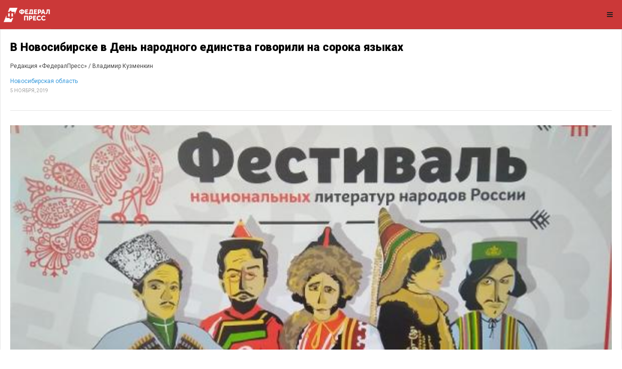

--- FILE ---
content_type: text/html; charset=UTF-8
request_url: https://fedpress.ru/amp/picture-story/2358114
body_size: 13545
content:
<!doctype html>
<html ⚡>
<head>
    <meta charset="utf-8">
    <title>В Новосибирске в День народного единства говорили на сорока языках | Новосибирская область | ФедералПресс</title>
    <script async src="https://cdn.ampproject.org/v0.js"></script>
    <script async custom-element="amp-font" src="https://cdn.ampproject.org/v0/amp-font-0.1.js"></script>
    <script async custom-element="amp-sidebar" src="https://cdn.ampproject.org/v0/amp-sidebar-0.1.js"></script>
    <script async custom-element="amp-carousel" src="https://cdn.ampproject.org/v0/amp-carousel-0.1.js"></script>
    <script async custom-element="amp-accordion" src="https://cdn.ampproject.org/v0/amp-accordion-0.1.js"></script>
    <script async custom-element="amp-iframe" src="https://cdn.ampproject.org/v0/amp-iframe-0.1.js"></script>
    <script async custom-element="amp-image-lightbox" src="https://cdn.ampproject.org/v0/amp-image-lightbox-0.1.js"></script>
    <script async custom-element="amp-social-share" src="https://cdn.ampproject.org/v0/amp-social-share-0.1.js"></script>
    <script async custom-element="amp-form" src="https://cdn.ampproject.org/v0/amp-form-0.1.js"></script>
    <script async custom-element="amp-analytics" src="https://cdn.ampproject.org/v0/amp-analytics-0.1.js"></script>
    <script async custom-element="amp-next-page" src="https://cdn.ampproject.org/v0/amp-next-page-1.0.js"></script>
            <script async custom-element="amp-ad" src="https://cdn.ampproject.org/v0/amp-ad-0.1.js"></script>
    
    <!--AMP HTML files require a canonical link pointing to the regular HTML. If no HTML version exists, it should point to itself.-->
    <link rel="icon" href="/themes/fp/images/favicon-red.ico" type="image/x-icon">
        <link rel="canonical" href="/picture-story/2358114">
        <link rel="stylesheet" href="https://maxcdn.bootstrapcdn.com/font-awesome/4.7.0/css/font-awesome.min.css">
    <link rel="stylesheet" href="https://fonts.googleapis.com/css?family=Roboto:100,100i,300,300i,400,400i,500,500i,700,700i,900,900i">
    <meta name="viewport" content="width=device-width,minimum-scale=1,initial-scale=1,maximum-scale=1,user-scalable=no"><meta name="apple-mobile-web-app-capable" content="yes"/><meta name="apple-mobile-web-app-status-bar-style" content="black">
    <style amp-custom>
        body{font-family:'Roboto', sans-serif; font-size:14px; background-color:#FFFFFF;}

        .bg-teal-light{ background-color: #1abc9c; color:#FFFFFF}
        .bg-teal-dark{  background-color: #16a085; color:#FFFFFF}
        .border-teal-light{ border:solid 1px #1abc9c;}
        .border-teal-dark{  border:solid 1px #16a085;}
        .color-teal-light{ color: #1abc9c;}
        .color-teal-dark{  color: #16a085;}
        .bg-green-light{background-color: #2ecc71; color:#FFFFFF}
        .bg-green-dark{background-color: #2abb67; color:#FFFFFF}
        .border-green-light{border:solid 1px #2ecc71;}
        .border-green-dark{ border:solid 1px #2abb67;}
        .color-green-light{color: #2ecc71;}
        .color-green-dark{color: #2abb67;}
        .bg-blue-light{background-color: #3498db; color:#FFFFFF}
        .bg-blue-dark{background-color: #2980b9; color:#FFFFFF;}
        .border-blue-light{border:solid 1px #3498db;}
        .border-blue-dark{ border:solid 1px #2980b9;}
        .color-blue-light{color: #3498db;}
        .color-blue-dark{color: #2980b9;}
        .bg-magenta-light{background-color: #9b59b6; color:#FFFFFF}
        .bg-magenta-dark{background-color: #8e44ad; color:#FFFFFF}
        .border-magenta-light{border:solid 1px #9b59b6;}
        .border-magenta-dark{ border:solid 1px #8e44ad;}
        .color-magenta-light{color: #9b59b6;}
        .color-magenta-dark{color: #8e44ad;}
        .bg-night-light{background-color: #34495e; color:#FFFFFF}
        .bg-night-dark{background-color: #2c3e50; color:#FFFFFF}
        .border-night-light{border:solid 1px #34495e;}
        .border-night-dark{ border:solid 1px #2c3e50;}
        .color-night-light{color: #34495e;}
        .color-night-dark{color: #2c3e50;}
        .bg-yellow-light{background-color: #E67E22; color:#FFFFFF}
        .bg-yellow-dark{background-color: #e86f2a; color:#FFFFFF}
        .border-yellow-light{border:solid 1px #E67E22;}
        .border-yellow-dark{ border:solid 1px #F27935;}
        .color-yellow-light{color: #f1c40f;}
        .color-yellow-dark{color: #f39c12;}
        .bg-orange-light{background-color: #F9690E; color:#FFFFFF}
        .bg-orange-dark{background-color: #D35400; color:#FFFFFF}
        .border-orange-light{border:solid 1px #F9690E;}
        .border-orange-dark{ border:solid 1px #D35400;}
        .color-orange-light{color: #e67e22;}
        .color-orange-dark{color: #d35400;}
        .bg-red-light{background-color: #e74c3c; color:#FFFFFF}
        .bg-red-dark{background-color: #c0392b; color:#FFFFFF}
        .border-red-light{border:solid 1px #e74c3c;}
        .border-red-dark{ border:solid 1px #c0392b;}
        .color-red-light{color: #e74c3c;}
        .color-red-dark{color: #c0392b;}
        .bg-pink-light{background-color: #fa6a8e ; color:#FFFFFF}
        .bg-pink-dark{background-color: #FB3365 ; color:#FFFFFF}
        .border-pink-light{border:solid 1px #fa6a8e ;}
        .border-pink-dark{ border:solid 1px #FB3365 ;}
        .color-pink-light{color: #fa6a8e;}
        .color-pink-dark{color: #FB3365;}
        .bg-gray-light{background-color: #bdc3c7; color:#FFFFFF}
        .bg-gray-dark{background-color: #95a5a6; color:#FFFFFF}
        .border-gray-light{border:solid 1px #bdc3c7;}
        .border-gray-dark{ border:solid 1px #95a5a6;}
        .color-gray-light{color: #bdc3c7;}
        .color-gray-dark{color: #95a5a6;}
        .bg-white{background-color:#FFFFFF;}
        .color-white{color:#FFFFFF;}
        .border-white{border:solid 1px #FFFFFF;}
        .bg-black{background-color:#000000;}
        .color-black{color:#000000;}
        .border-black{border:solid 1px #000000;}

        /*Social Icons*/
        .google-bg{ background-color:#d34836; color:#FFFFFF;}
        .whatsapp-bg{ background-color:#34AF23; color:#FFFFFF;}
        .pinterest-bg{ background-color:#C92228; color:#FFFFFF;}
        .sms-bg{ background-color:#27ae60; color:#FFFFFF;}
        .mail-bg{ background-color:#3498db; color:#FFFFFF;}
        .dribbble-bg{ background-color:#EA4C89; color:#FFFFFF;}
        .tumblr-bg{ background-color:#2C3D52; color:#FFFFFF;}
        .reddit-bg{ background-color:#336699; color:#FFFFFF;}
        .youtube-bg{ background-color:#D12827; color:#FFFFFF;}
        .phone-bg{ background-color:#27ae60; color:#FFFFFF;}
        .skype-bg{ background-color:#12A5F4; color:#FFFFFF;}
        .google-color{      color:#d34836;}
        .whatsapp-color{    color:#34AF23;}
        .pinterest-color{   color:#C92228;}
        .sms-color{         color:#27ae60;}
        .mail-color{        color:#3498db;}
        .dribbble-color{    color:#EA4C89;}
        .tumblr-color{      color:#2C3D52;}
        .reddit-color{      color:#336699;}
        .youtube-color{     color:#D12827;}
        .phone-color{       color:#27ae60;}
        .skype-color{       color:#12A5F4;}

        /*Background Images*/
        .bg-1{background-image:url(/themes/amp/images/pictures/1.jpg)}
        .bg-2{background-image:url(/themes/amp/images/pictures/2.jpg)}
        .bg-3{background-image:url(/themes/amp/images/pictures/3.jpg)}
        .bg-4{background-image:url(/themes/amp/images/pictures/4.jpg)}
        .bg-5{background-image:url(/themes/amp/images/pictures/5.jpg)}
        .bg-6{background-image:url(/themes/amp/images/pictures/6.jpg)}
        .bg-7{background-image:url(/themes/amp/images/pictures/7.jpg)}
        .bg-8{background-image:url(/themes/amp/images/pictures/8.jpg)}
        .bg-9{background-image:url(/themes/amp/images/pictures/9.jpg)}
        .bg-body{background-image:url(/themes/amp/images/pictures_vertical/bg2.jpg)}
        .overlay{background-color:rgba(0,0,0,0.8); position:absolute; top:0px; right:0px; bottom:0px; left:0px;}

        /*Font Settings*/
        h1{ font-size:24px; line-height:34px; font-weight:500;}
        h2{ font-size:22px; line-height:32px; font-weight:500;}
        h3{ font-size:20px; line-height:30px; font-weight:500;}
        h4{ font-size:18px; line-height:28px; font-weight:500;}
        h5{ font-size:16px; line-height:26px; font-weight:500;}
        h6{ font-size:14px; line-height:22px; font-weight:800;}
        .ultrathin{font-weight:200;}
        .thin{font-weight:300;}
        .thiner{font-weight:400;}
        .boder{font-weight:600;}
        .bold{font-weight:700;}
        .ultrabold{font-weight:800;}
        .capitalize{text-transform: capitalize;}
        .italic{font-style: italic;}
        .small-text{font-size:12px; display:block;}
        .center-text{text-align:center; display:block;}
        .right-text{text-align:right;}
        .uppercase{text-transform: uppercase;}
        .boxed-text{width:80%; margin:0px auto 30px auto;}
        .round-image{border-radius:500px;}
        p a{display:inline;}

        /*Content Settings*/
        .content{padding:0px 20px 0px 20px}
        .container{margin-bottom:30px}
        .full-bottom{margin-bottom:25px}
        .no-bottom{margin-bottom:0px}
        .full-top{margin-top:25px}
        .half-bottom{margin-bottom:15px}
        .half-top{margin-top:15px}
        .quarter-bottom{margin-bottom:15px}
        .hidden{display:none}
        .left-column{width:45%; margin-right:5%; float:left}
        .right-column{width:45%; margin-left:5%; float:left}
        .one-third-left{float:left; width:29%;  margin-right:1%}
        .one-third-center{float:left; width:29%; margin-left:5%; margin-right:5%}
        .one-third-right{float:left; width:29%; margin-left:1%}
        .clear{clear:both}

        * {
            margin: 0;
            padding: 0;
            border: 0;
            font-size: 100%;
            vertical-align: baseline;
            outline: none;
            font-size-adjust: none;
            -webkit-text-size-adjust: none;
            -moz-text-size-adjust: none;
            -ms-text-size-adjust: none;
            -webkit-tap-highlight-color: rgba(0,0,0,0);
            -webkit-font-smoothing: antialiased;
            -webkit-transform: translate3d(1,1,1);
            transform:translate3d(1,1,1);
            text-rendering: auto;
            -webkit-font-smoothing: antialiased;
            -moz-osx-font-smoothing: grayscale;
        }

        div, a, p, img, blockquote, form, fieldset, textarea, input, label, iframe, code, pre {
            display: block;
            position:relative;
        }

        p{
            line-height:30px;
            font-weight:400;
            color:#444444;
            font-size:14px;
            margin-bottom:30px;
        }

        a{text-decoration:none; color:#3498db;}

        /*Link Block*/

        .link-block{
            height:50px;
            line-height:50px;
            font-size:14px;
            color:#1f1f1f;
            font-weight:400;
            border-bottom:solid 1px rgba(0,0,0,0.1);
        }

        .link-block i{
            position:absolute;
            right:0px;
            height:50px;
            line-height:50px;
        }

        .border-top{border-top:solid 1px rgba(0,0,0,0.1);}

        /*Lists*/
        .icon-list{list-style:none; font-size:14px; line-height:28px; color:#666666;}
        .icon-list i{width:30px;}

        .center-icon{
            width:80px;
            height:80px;
            border-radius:80px;
            border:solid 1px rgba(0,0,0,0.5);
            text-align:center;
            line-height:80px;
            font-size:24px;
            margin:0px auto 30px auto;
            display:block;
        }

        .decoration, .decoration-no-bottom{
            height:1px;
            background-color:rgba(0,0,0,0.1);
        }

        .decoration{margin-bottom:30px;}
        .decoration-margins{margin:0px 20px 30px 20px}

        header{
            position:fixed;
            height:59px;
            background-color: rgb(203, 56, 56);
            width:100%;
            z-index:99999;
            border-bottom:solid 1px rgba(0,0,0,0.1);
        }

        .header-icon-1, .header-icon-2{
            position:absolute;
            color:#1f1f1f;
            line-height:60px;
            text-align:center;
            width:50px;
            display:block;
            font-size:14px;
            background-color:transparent;
        }

        .header-icon-1{
            right:0px;
            top:0px;
        }

        .header-icon-2{
            right:60px;
            top:0px;
            border-left:dashed 1px rgba(0,0,0,0.05);
        }

        .header-logo{
            background-image:url(/themes/amp/images/logo-small.png);
            background-size:100px 60px;
            width:100px;
            height:60px;
            left: 5px;
            display:block;
        }


        .header-btn{
            background-image:url(/themes/fp/images/idea_150w.png);
            background-size:150px 45px;
            width:150px;
            height:45px;
            position:absolute;
            left: 38%;
            top:7px;
            border-radius: 5px 5px 5px 5px;
        }

        .header-clear{
            height:60px;
        }

        /*Footer*/

        .footer{
            margin-bottom:30px;
        }

        .footer-logo{
            width:150px;
            height:40px;
            background-image:url(/themes/amp/images/logo.png);
            background-repeat:no-repeat;
            background-size:150px 40px;
            margin:0px auto 20px auto;
        }

        .footer-socials a{
            width:40px;
            height:40px;
            line-height:40px;
            text-align:center;
            color:#1f1f1f;
            float:left;
        }

        .footer-socials{
            width:200px;
            height:30px;
            margin:0 auto;
        }

        /*Homepage*/

        .caption{
            position:absolute;
            bottom:0px;
            left:0px;
            right:0px;
            height:65px;
            padding-left:20px;
            padding-right:20px;
            background-color:rgba(0,0,0,0.5);
        }

        .caption h4{
            font-size:14px;
            color:#FFFFFF;
            line-height:20px;
            margin-top:12px;
        }

        .caption h3{
            color:#FFFFFF;
            margin-bottom:5px;
            font-size:16px;
            padding-top:23px;
            line-height:0px;
        }

        .caption p{
            font-size:12px;
            color:rgba(255,255,255,0.5);
        }

        .call-to-action a{
            width:33.3%;
            float:left;
            text-align:center;
            border-bottom:solid 1px rgba(0,0,0,0.1);
            height:50px;
            line-height:50px;
            color:#1f1f1f;
            font-size:12px;
        }

        .call-to-action a i{
            padding-right:10px;
        }

        .social-icons{
            width:150px;
            margin:0 auto;
        }

        .social-round a{border-radius:50px;}

        .social-icons-small{
            width:95px;
            margin:0 auto;
        }

        .social-icons a{
            line-height:40px;
            width:40px;
            height:40px;
            margin-left:5px;
            margin-right:5px;
            float:left;
        }

        .social-icons-small a{
            line-height:35px;
            width:35px;
            height:35px;
            margin-left:5px;
            margin-right:5px;
            float:left;
        }

        /*Heading Block*/
        .heading-block{
            padding:30px 20px;
            margin-bottom:30px;
        }

        .heading-block h4{
            position:relative;
            z-index:10;
            color:#FFFFFF;
        }

        .heading-block p{
            position:relative;
            z-index:10;
            color:rgba(255,255,255,0.5);
            margin-bottom:0px;
        }

        .heading-block a{
            z-index:10;
            width:100px;
            height:30px;
            line-height:30px;
            color:#FFFFFF;
            text-align:center;
            font-size:12px;
            margin:20px auto 0px auto;
            border:solid 1px rgba(255,255,255,0.5);
            border-radius:5px;
            display:block;
        }

        .icon-heading h4{margin-bottom:5px}
        .icon-heading h4 i{
            font-size:16px;
            padding-right:20px;
        }

        .quote-style h4{
            font-weight:300;
            margin-left:40px;
            margin-right:40px;
            text-align:center;
            line-height:40px;
        }

        .rating{
            width:95px;
            margin-left:auto;
            margin-right:auto;
            margin-bottom:10px;
            display:block;
        }


        .half-column-left .half-left-img{
            position:absolute;
            border-radius:150px;
            margin-left:-50px;
            left:0px;
        }

        .half-column-left{
            padding-left:70px;
            padding-right:20px;
            min-height:110px;
            overflow:hidden;
        }


        .half-column-right .half-right-img{
            position:absolute;
            border-radius:150px;
            margin-right:-50px;
            right:0px;
        }

        .half-column-right{
            padding-right:70px;
            padding-left:20px;
            min-height:110px;
            overflow:hidden;
        }

        /*Gallery*/

        .gallery-thumb{
            width:31%;
            float:left;
            margin-bottom:3%;
        }
        .gallery-round .gallery-thumb{border-radius:100px}
        .gallery-wide .gallery-thumb-wide{margin-bottom:5px;}

        .gallery-thumb:nth-child(3n-1){
            margin-left:3%;
            margin-right:3%;
        }

        ::-webkit-scrollbar { width: 0; }

        #sidebar{
            width:290px;
            background-color:#FFFFFF;
            padding-top:40px;
        }

        .sidebar-header a{
            width:50px;
            float:left;
            padding-top:60px;
            line-height:60px;
            color:#000000;
            text-align:center;
            border-bottom:solid 1px rgba(0,0,0,0.05);
        }

        .sidebar-logo{
            background-image:url(/themes/amp/images/sidebar-logo.png);
            height:31px;
            width:150px;
            background-size:150px 31px;
            display:block;
            margin:25px 0px 25px 15px;
        }

        .sidebar-menu{margin-left:15px; margin-bottom:0px;}

        .sidebar-menu i{
            font-size:14px;
            width:35px;
            height:35px;
            line-height:35px;
            text-align:center;
            border-radius:35px;
            margin-right:15px;
        }

        .sidebar-menu ul li a .fa-circle{font-size:4px; margin-left:1px;}
        .sidebar-menu .fa-circle, .sidebar-menu .fa-angle-down{
            width:35px;
            height:35px;
            position:absolute;
            right:0px;
            top:14px;
            font-size:4px;
            color:#c9c9c9;
        }

        .sidebar-menu .fa-angle-down{font-size:12px;}

        .sidebar-menu section[expanded] .fa-angle-down{
            transform:rotate(180deg);
        }

        .sidebar-menu h4{
            background:none;
            border:none;
            color: #3a3a3a;
            line-height: 60px;
            font-size: 12px;
        }

        .sidebar-menu ul{
            line-height:50px;
            padding:10px 0px 20px 0px;
        }

        .sidebar-menu ul li a{
            color:#6b757d;
            font-size:11px;
            line-height:50px;
        }

        .sidebar-menu i:first-child{
            font-size:14px;
        }

        .sidebar-menu li a .fa-circle{margin-top:-5px;}

        .sidebar-divider{
            font-family: 'Roboto', sans-serif;
            margin-bottom: 20px;
            margin-top:20px;
            font-size: 10px;
            padding-left: 20px;
            font-weight: 800;
            text-transform: uppercase;
            color:#495254;
            border-bottom: solid 1px rgba(0,0,0,0.05);
            border-top: solid 1px rgba(0,0,0,0.05);
            line-height:40px;
            margin-bottom:10px;
        }

        .sidebar-copyright{
            margin-bottom:40px;
        }

        .sidebar-menu .sidebar-item{
            color:#1f1f1f;
            font-size:13px;
            line-height:60px;
        }

        .active-menu, .active-item{
            font-weight:600;
            color:#000000;
        }

        .active-menu .fa-circle, .active-item .fa-circle{
            color:#27ae60;
            opacity:1;
            font-size:8px;
            margin-top:-1px;
        }


        /*Splash Page*/
        .splash-content .splash-logo{
            background-image:url(/themes/amp/images/logo.png);
            background-size:120px 35px;
            width:120px;
            height:35px;
            margin:0px auto 20px auto;
        }

        .splash-content{
            position:fixed;
            width:240px;
            height:350px;
            left:50%;
            top:50%;
            margin-left:-120px;
            margin-top:-115px;
        }

        .splash-button{
            width:130px;
            margin:0 auto;
            text-align:center;
            height:40px;
            line-height:40px;
            font-size:12px;
            font-weight:600;
        }

        /*Landing Content*/
        .landing-content{
            width:300px;
            margin:30px auto 30px auto;
            border-bottom:solid 1px rgba(255,255,255,0.1);
        }

        .landing-content a{
            width:70px;
            height:70px;
            float:left;
            margin:0px 15px 60px 15px;
            border-radius:70px;
            line-height:70px;
            font-size:21px;
            text-align:center;
        }

        .landing-content a em{
            position:absolute;
            font-size:14px;
            width:70px;
            text-align:center;
            bottom:-60px;
            left:0px;
            right:0px;
            font-style:normal;
        }

        /*Accordion Styles*/
        .accordion h4{
            background-color:transparent;
            border:none;
        }

        .accordion h4{
            font-size:16px;
            line-height:40px;
        }

        .accordion h4 i{
            height:40px;
            line-height:40px;
            position:absolute;
            right:0px;
            font-size:12px;
        }

        .nested-accordion h4{
            font-size:14px;
        }

        section[expanded] .fa-plus{	transform:rotate(45deg);}
        section[expanded] .fa-angle-down{	transform:rotate(180deg);}
        section[expanded] .fa-chevron-down{	transform:rotate(180deg);}

        /*Fonts*/
        .demo-icons a{
            color:#FFFFFF;
            width:20%;
            height:50px;
            float:left;
        }
        .demo-icons a i{
            color:#1f1f1f;
            font-size:21px;
            width:50px;
            height:50px;
            float:left;
            text-align:center;
            overflow:hidden;
        }

        /*User Notifications*/
        .user-notification{
            text-align:left;
            padding-top:5px;
            padding-left:10px;
            padding-right:10px;
            background-color:#27ae60;
            height:50px;
            color:#FFFFFF;
            font-size:12px;
            line-height:24px;
            width:70%;
            float:left;
        }

        .user-notification button{
            background-color:#27ae60;
            color:#FFFFFF;
            height:55px;
            position:fixed;
            right:0px;
            bottom:0px;
            width:25%;
        }

        /*Dropcaps*/

        .dropcaps-1:first-letter{
            float:left;
            font-size:57px;
            padding:14px 15px 0px 0px;
            font-weight:800;
            color:#1f1f1f;
        }

        .dropcaps-2:first-letter{
            font-family: 'Times New Roman', sans-serif;
            float:left;
            font-size:42px;
            padding:15px 15px 0px 0px;
            font-weight:800;
            color:#1f1f1f;
        }

        .dropcaps-3:first-letter{
            background-color:#1f1f1f;
            padding:10px 15px 10px 15px;
            margin:5px 12px 0px 0px;
            float:left;
            font-size:24px;
            font-weight:800;
            color:#FFFFFF;
        }

        .dropcaps-4:first-letter{
            font-family: 'Times New Roman', sans-serif;
            font-weight:800;
            background-color:#1f1f1f;
            padding:8px 17px 8px 17px;
            margin:5px 12px 0px 0px;
            float:left;
            font-size:20px;
            font-weight:400;
            color:#FFFFFF;
        }

        /*Highlights*/
        .highlight{margin-bottom:10px;}
        .highlight span{padding:3px 5px 3px 5px; margin-right:2px;}
        ol ul{	padding-left:5px;}
        ol, ul{line-height:24px; margin-left:20px;}
        .pagination {text-align: center;}
        ul.pagination li{display: inline;}
        .pagination .disabled {cursor: not-allowed;}
        .icon-list{list-style:none; margin-left:0px; padding-left:0px;}
        .icon-list i{font-size:10px;}
        .icon-list ul{list-style:none; padding-left:10px;}
        .icon-list ul ul{padding-left:10px;}

        /*Blockquotes*/
        .blockquote-1{border-left:solid 2px #1f1f1f; padding:5px 0px 5px 20px;}
        .blockquote-1 a{text-align:right; margin-top:-20px;  font-size:12px;}
        .blockquote-2 .blockquote-image{position:absolute; border-radius:50px;}
        .blockquote-2 h5{padding-left:60px;}
        .blockquote-2 .first-icon{padding-left:60px;}
        .blockquote-2 a{text-align:right; margin-top:-20px; font-size:12px;}
        .blockquote-3 .blockquote-image{width:150px; border-radius:150px; margin:0 auto; display:block;}
        .blockquote-3 h5{margin:10px 0px 10px 0px;}
        .blockquote-3 .ratings{width:100px; margin:10px auto 10px auto;}
        .blockquote-3 .ratings i{font-size:18px;}
        .blockquote-4 i{font-size:24px; position:absolute; margin-top:10px;}
        .blockquote-4 p{padding-left:50px;}

        /*Buttons*/
        .button{
            display:inline-block;
            padding:13px 20px;
            margin:0px 0px 25px 0px;
            font-size:12px;
        }

        .button-round{border-radius:30px;}
        .button-full{display: block; text-align: center;}
        .button-center{width:100px; margin-left:auto; margin-right:auto; display:block; text-align:center;}
        .button:hover{opacity:0.9;}

        .icon-square, .icon-round{
            width:40px;
            height:40px;
            line-height:40px;
            text-align:center;
            display:inline-block;
            margin-left:6px;
            margin-right:6px;
            margin-bottom:10px;
            font-size:14px;
        }
        .icon-square:hover, .icon-round:hover{opacity:0.9;}
        .icon-round{border-radius:45px;}

        /*Page 404*/
        .page-404 h1{font-size:60px; line-height:70px; margin-top:50px;}
        .page-soon h1{font-size:60px; line-height:70px; margin-top:50px;}
        .page-soon h6{font-size:24px;}

        /*Profile Page*/

        .profile-gradient{
            background: -moz-linear-gradient(top,rgba(255,255,255,0) 0%,rgba(255,255,255,0.95) 75%,rgba(255,255,255,1) 100%);
            background: -webkit-linear-gradient(top,rgba(255,255,255,0) 0%,rgba(255,255,255,0.95) 75%,rgba(255,255,255,1) 100%);
            background: linear-gradient(to bottom,rgba(255,255,255,0) 0%,rgba(255,255,255,0.95) 75%,rgba(255,255,255,1) 100%);
            filter: progid:DXImageTransform.Microsoft.gradient(startColorstr='#00ffffff',endColorstr='#ffffff',GradientType=0);
            height: 250px;
            margin-top: -235px;
        }

        .profile-overlay .profile-header{margin-top:-80px}
        .profile-header h1{font-size:30px;}
        .profile-header h6{letter-spacing:2px; opacity:0.5;}
        .profile-header h5{font-size:12px;}
        .profile-header i{margin-right:10px;}
        .profile-header p{font-size:18px;}
        .profile-followers a{float:left; width:33%; color:#1f1f1f; font-size:18px;}
        .profile-followers em{display:block; font-style:normal; font-size:12px;}
        .profile-thumb{margin-top:-50px; width:100px; margin-left:auto; margin-right:auto; display:block; border-radius:100px; border-radius:100px; border:solid 3px #FFFFFF;}

        /*Timeline 1*/

        .timeline-1{overflow:hidden; padding:20px }

        .timeline-1 .timeline-deco{
            position:absolute;
            top:0px;
            left:50%;
            width:1px;
            bottom:0px;
            background-color:rgba(0,0,0,0.15);
        }

        .timeline-1 .timeline-icon{
            width:60px;
            height:60px;
            border-radius:60px;
            line-height:60px;
            text-align:center;
            font-size:18px;
            background-color:#FFFFFF;
            border:solid 1px rgba(0,0,0,0.2);
            margin:0px auto 30px auto;
        }

        .timeline-1 .container{background-color:#FFFFFF; padding:30px 0px 1px 0px}
        .timeline-2{overflow:hidden; padding:50px 20px 0px 20px; }

        .timeline-2 .timeline-deco{
            position:absolute;
            top:0px;
            left:50px;
            width:1px;
            bottom:0px;
            background-color:rgba(0,0,0,0.15);
        }

        .timeline-2 .timeline-icon{
            width:40px;
            height:40px;
            border-radius:40px;
            line-height:40px;
            text-align:center;
            font-size:18px;
            background-color:#FFFFFF;
            border:solid 1px rgba(0,0,0,0.2);
            margin-left:10px;
        }

        .timeline-2 .container{
            background-color:#FFFFFF;
            margin-left:70px;
            margin-top:-60px;
            padding-bottom:30px;
        }

        /*Contact Page*/

        .contactField{
            font-family:'Roboto', sans-serif;
            height:40px;
            line-height:40px;
            line-height:100%;
            width:100%;
            display:block;
            border:solid 1px rgba(0,0,0,0.1);
            text-indent:10px;
            font-size:13px;
            transition:all 250ms ease;
            margin-bottom:20px;
        }

        .contactField:focus{
            border:solid 1px rgb(39, 174, 96);
            transition:all 250ms ease;
        }

        .contactTextarea{
            font-family:'Roboto', sans-serif;
            padding-top:10px;
            min-height:80px;
            line-height:40px;
            line-height:100%;
            width:100%;
            display:block;
            border:solid 1px rgba(0,0,0,0.1);
            text-indent:10px;
            font-size:13px;
            transition:all 250ms ease;
            margin-bottom:30px;
        }

        .contactTextarea:focus{
            transition:all 250ms ease;
            border:solid 1px rgb(39, 174, 96);
        }

        .field-title{
            font-size:13px;
            margin-bottom:5px;
        }

        .field-title span{
            font-size:10px;
            color:#cacaca;
            position:absolute;
            right:0px;
            margin-top:2px;
        }

        .buttonWrap{
            width:100%;
            display:block;
            text-align:center;
            margin-bottom:30px;
            appearance:none;
            -webkit-appearance:none;
        }

        .contact-icon{
            color:#666666;
            line-height:30px;
        }

        .contact-icon i{
            color:#1f1f1f;
            width:30px;
        }





        /*News Box*/

        .addthis-wrapper{
            margin-left:-15px;
            margin-bottom:-30px;
            margin-top:-25px;
        }

        .news-box{
            background-image:url(/themes/amp/images/pictures_vertical/bg0.jpg);
            background-position:center center;
            background-attachment: fixed;
            padding-top:50px;
            padding-bottom:50px;
        }

        .no-stack{
            padding-top:20px;
            padding-bottom:20px;
        }

        .full-post{
            padding-bottom:0px;
            padding-top:0px;
        }

        .full-post .news-box-content{
            margin-left:0px;
            margin-right:0px;
        }

        .news-stack-1,
        .news-stack-2,
        .news-stack-3,
        .news-stack-4,
        .news-stack-5,
        .news-stack-6,
        .news-stack-7,
        .news-stack-8{
            border:solid 1px rgba(0,0,0,0.1);
            position:absolute;
            background-color:#FFFFFF;
            height:5px;
        }

        .news-stack-1{
            width:90%;
            margin-top:-5px;
            margin-left:5%;
            z-index:10;
        }

        .news-stack-2{
            width:86%;
            margin-top:-10px;
            margin-left:7%;
            z-index:9;
        }

        .news-stack-3{
            width:82%;
            margin-top:-15px;
            margin-left:9%;
            z-index:8;
        }

        .news-stack-4{
            width:78%;
            margin-top:-20px;
            margin-left:11%;
            z-index:7;
        }

        .news-stack-5{
            width:90%;
            margin-left:5%;
            z-index:9;
        }

        .news-stack-6{
            width:86%;
            margin-left:7%;
            margin-top:5px;
            z-index:8;
        }

        .news-stack-7{
            width:82%;
            margin-left:9%;
            margin-top:10px;
            z-index:7;
        }

        .news-stack-8{
            width:78%;
            margin-left:11%;
            margin-top:10px;
            z-index:6;
        }

        .news-box-content{
            border:solid 1px rgba(0,0,0,0.1);
            border-bottom:none;
            background-color:#FFFFFF;
            margin-left:10px;
            margin-right:10px;
            z-index:11;
            padding:20px;
            padding-bottom:10px;
        }

        .news-box-content .footer{
            margin-top:50px;
        }

        .news-box-content-title{
            font-size:23px;
            font-weight:900;
            padding-bottom:5px;
        }

        .news-box-content-sub p{
            padding-bottom:0px;
        }

        .news-box-content-sub strong{
            font-size:12px;
            font-weight:400;
        }

        .news-box-content-sub a{
            font-size:12px;
            padding-left:5px;
        }

        .news-box-content-sub em{
            display:block;
            margin-top:-10px;
            margin-bottom:-5px;
            font-size:10px;
            font-style:normal;
            color:#9f9f9f;
        }

        /*News Header*/

        .news-header strong{
            display:block;
            color:#000000;
            font-size:20px;
            padding:10px 20px 10px 20px;
            font-weight:900;
        }

        .news-header em{
            color:#9b9b9b;
            font-size:12px;
            font-style: normal;
            padding-left:20px;
            padding-top:10px;
            display:block;
        }

        .news-header u{
            margin-left:20px;
            margin-top:15px;
            display:inline-block;
            font-size:11px;
            border-radius:10px;
            height:15px;
            padding:2px 10px 3px 10px;
            text-decoration: none;
        }

        .news-header i{
            float:right;
            padding-right:20px;
            padding-top:15px;
            font-size:12px;
            font-style:normal;
            color:#cacaca;
        }

        .news-header i span{
            padding-left:5px;
            color:#2980b9;
        }

        .news-top .news-share{
            margin-left:20px;
            margin-right:20px;
        }

        .news-share p{
            border-top:solid 1px rgba(0,0,0,0.1);
            padding-top:10px;
            margin-bottom:-9px;
        }

        .news-share h4{
            background-color:transparent;
            border:none;
            width:40px;
            height:40px;
            display:block;
            text-align:right;
            font-size:14px;
            line-height:38px;
            position:absolute;
            width:100%;
            margin-top:-25px;
        }

        .custom-news-share{
            background-color:transparent;
            text-align:center;
            line-height:40px;
            color:#1f1f1f;
        }

        /*News Boxes*/

        .news-top-slider .amp-carousel-button{
            background-color:rgba(255,255,255,0.5);
            top:110px;
        }

        .news-box-item{
            width:45%;
            float:left;
        }

        .news-box-item amp-img{
            border-radius:5px;
        }

        .news-boxes .news-box-item:nth-child(2n){
            margin-left:10%;
        }

        .news-boxes .amp-carousel-button{
            transform:scale(1, 1);
            background-color:rgba(255,255,255,0.5);
            top:50px;
        }

        .news-box-item u{
            margin-left:0px;
            margin-top:15px;
            display:inline-block;
            font-size:11px;
            border-radius:10px;
            height:15px;
            padding:2px 10px 3px 10px;
            text-decoration: none;
        }

        .news-box-item strong{
            color:#1f1f1f;
            font-size:15px;
            display:block;
            padding-top:10px;
        }

        .news-box-share h4{
            background-color:transparent;
            border:none;
            font-size:14px;
            text-align:right;
            position:absolute;
            margin-top:-21px;
            padding-right:0px;
            padding-bottom:10px;
        }

        .news-box-item em{
            font-size:12px;
            color:#a0a0a0;
            font-style: normal;
            padding-top:10px;
            margin-bottom:20px;
            display:block;
        }

        .news-strip{
            min-height:130px;
        }

        .news-strip amp-img{
            position:absolute;
            width:100px;
            height:100px;
            right:0px;
            top:0px;
            border-radius:10px;
        }

        .news-strip strong{
            padding-right:120px;
            font-size:16px;
            line-height:25px;
            font-weight:900;
            display:block;
            color:#000000;
        }

        .news-strip u{
            padding-top:10px;
            padding-bottom: 30px;
            display:block;
            text-decoration:none;
            font-size:12px;
            color:#a0a0a0;
        }

        .news-strip .news-share{
            padding:0px;
        }

        .news-strip h4 i{
            padding-right:120px;
        }

        .news-strip p{
            margin-top:20px;
            border-bottom:solid 1px rgba(0,0,0,0.1);
            margin-bottom:30px;
        }

        #sidebar{
            padding-top:0px;
        }

        .sidebar-divider{
            margin-top:0px;
            margin-bottom:0px;
        }

        .person-list p {line-height: 25px;}
        a.location {padding-left: 0px;}
        .person .decoration {margin-bottom: 0px;}
        .person .timeline-1 {margin-bottom: 20px;}
        p.expert-opinion {margin-bottom: 0px;}

        #panel-search input{
            border: none;
            background: none;
            outline: none;
            height: 55px;
            line-height: 55px;
            width: 100%;
            padding-left: 20px;
            padding-right: 15px;
        }

        #panel-search input[type="submit"] {
            display: none;
        }

        .search b {
            padding: 3px 5px 3px 5px;
            margin-right: 2px;
            background-color: #c0392b;
            color: #FFFFFF;
        }
        .search .news-strip p {
            border-bottom: none;
            margin-bottom: 5px;
            padding-right: 120px;
        }
        .search .news-strip u {
            padding-bottom: 40px;
        }
        .search amp-img.person {
            border-radius: 100px;
        }
    </style>
    <style amp-boilerplate>body{-webkit-animation:-amp-start 8s steps(1,end) 0s 1 normal both;-moz-animation:-amp-start 8s steps(1,end) 0s 1 normal both;-ms-animation:-amp-start 8s steps(1,end) 0s 1 normal both;animation:-amp-start 8s steps(1,end) 0s 1 normal both}@-webkit-keyframes -amp-start{from{visibility:hidden}to{visibility:visible}}@-moz-keyframes -amp-start{from{visibility:hidden}to{visibility:visible}}@-ms-keyframes -amp-start{from{visibility:hidden}to{visibility:visible}}@-o-keyframes -amp-start{from{visibility:hidden}to{visibility:visible}}@keyframes -amp-start{from{visibility:hidden}to{visibility:visible}}</style><noscript><style amp-boilerplate>body{-webkit-animation:none;-moz-animation:none;-ms-animation:none;animation:none}</style></noscript>
</head>



<body>

<header>
    <a class="header-logo" href="/amp"></a>    <button class="header-icon-1" on='tap:sidebar.toggle'><i class="fa fa-navicon"></i></button>
</header>
<div class="header-clear"></div>

<amp-sidebar id="sidebar" layout="nodisplay" side="left">
        <form id="panel-search" action="/amp/search" method="GET" target="_top">        <input type="search" class="form-control" name="SearchForm[s]" placeholder="Поиск...">        <input type="submit">
    </form>
    <p class="sidebar-divider">Рубрики</p>

    <div class="sidebar-menu">
        <a class="sidebar-item" href="/amp/news/54"><i class="fa fa-newspaper-o"></i>Новости <i class="fa fa-circle"></i></a>    </div>

                                <div class="sidebar-menu">
                <a class="sidebar-item" href="/amp/54/policy"><i class="fa fa-university"></i>Политика<i class="fa fa-circle"></i></a>            </div>
    
                    <amp-accordion class="sidebar-menu">
                <section >
                        <h4>
                                                        <i class="fa fa-money" aria-hidden="true"></i>Бизнес<i class="fa fa-angle-down"></i>
                        </h4>
                        <ul>
                            <!-- federal district -->
                            <li >
                                <a href="/amp/54/business"><i class="fa ">-</i>Бизнес<i class="fa fa-circle"></i></a>                            </li>

                                                            <li >
                                    <a href="/amp/54/economy"><i class="fa ">-</i>Экономика<i class="fa fa-circle"></i></a>                                </li>
                                                            <li >
                                    <a href="/amp/54/energetics"><i class="fa ">-</i>Энергетика<i class="fa fa-circle"></i></a>                                </li>
                                                            <li >
                                    <a href="/amp/54/realty"><i class="fa ">-</i>Недвижимость<i class="fa fa-circle"></i></a>                                </li>
                                                            <li >
                                    <a href="/amp/54/finance"><i class="fa ">-</i>Финансы<i class="fa fa-circle"></i></a>                                </li>
                                                    </ul>
                </section>
            </amp-accordion>
    
                                <div class="sidebar-menu">
                <a class="sidebar-item" href="/amp/54/society"><i class="fa fa-users"></i>Общество<i class="fa fa-circle"></i></a>            </div>
    
                                <div class="sidebar-menu">
                <a class="sidebar-item" href="/amp/54/incidents"><i class="fa fa-fire-extinguisher"></i>Происшествия<i class="fa fa-circle"></i></a>            </div>
    
                                <div class="sidebar-menu">
                <a class="sidebar-item" href="/amp/54/nprojects"><i class="fa fa-flag"></i>Нацпроекты<i class="fa fa-circle"></i></a>            </div>
    
                                <div class="sidebar-menu">
                <a class="sidebar-item" href="/amp/54/ecology"><i class="fa fa-tree"></i>Экология<i class="fa fa-circle"></i></a>            </div>
    


<!-- exprerts and apps -->
    
        <amp-accordion class="sidebar-menu">
            <section >
                <h4>
                                        <i class="fa fa-graduation-cap" aria-hidden="true"></i>Эксперты<i class="fa fa-angle-down"></i>
                </h4>
                <ul>
                                            <li >
                            <a href="/amp/experts"><i class="fa ">-</i>Эксперты<i class="fa fa-circle"></i></a>                        </li>
                                            <li >
                            <a href="/amp/expert-opinions/russia"><i class="fa ">-</i>Экспертные мнения<i class="fa fa-circle"></i></a>                        </li>
                                            <li >
                            <a href="/amp/personal-views/russia"><i class="fa ">-</i>Личный взгляд<i class="fa fa-circle"></i></a>                        </li>
                                            <li >
                            <a href="/amp/interviews/russia"><i class="fa ">-</i>Интервью<i class="fa fa-circle"></i></a>                        </li>
                                    </ul>
            </section>
        </amp-accordion>
    
        <amp-accordion class="sidebar-menu">
            <section >
                <h4>
                                        <i class="fa fa-star-o" aria-hidden="true"></i>Приложения<i class="fa fa-angle-down"></i>
                </h4>
                <ul>
                                            <li >
                            <a href="/amp/library?type=all"><i class="fa ">-</i>Энциклопедия<i class="fa fa-circle"></i></a>                        </li>
                                            <li >
                            <a href="http://globalcity.info"><i class="fa ">-</i>Global City<i class="fa fa-circle"></i></a>                        </li>
                                            <li >
                            <a href="/amp/birthdays"><i class="fa ">-</i>Дни рождения<i class="fa fa-circle"></i></a>                        </li>
                                    </ul>
            </section>
        </amp-accordion>
    


    <p class="sidebar-divider">Регионы</p>

<div class="sidebar-menu">
   <a class="sidebar-item" href="/amp/77"><i class="fa fa-angle-right" aria-hidden="true"></i>Москва<i class="fa fa-circle"></i></a></div>

<amp-accordion class="sidebar-menu">
            
                    <section >
            <h4><i class="fa fa-angle-right" aria-hidden="true"></i>Центр<i class="fa fa-angle-down"></i></h4>
            <ul>
                
                <!-- federal district -->
                <li >
                    <a href="/amp/cfo"><i class="fa ">-</i>Весь Центр<i class="fa fa-circle"></i></a>                </li>

                                <li >
                    <a href="/amp/50"><i class="fa ">-</i>Московская область<i class="fa fa-circle"></i></a>                </li>
                                <li >
                    <a href="/amp/31"><i class="fa ">-</i>Белгородская область<i class="fa fa-circle"></i></a>                </li>
                                <li >
                    <a href="/amp/32"><i class="fa ">-</i>Брянская область<i class="fa fa-circle"></i></a>                </li>
                                <li >
                    <a href="/amp/33"><i class="fa ">-</i>Владимирская область<i class="fa fa-circle"></i></a>                </li>
                                <li >
                    <a href="/amp/36"><i class="fa ">-</i>Воронежская область<i class="fa fa-circle"></i></a>                </li>
                                <li >
                    <a href="/amp/37"><i class="fa ">-</i>Ивановская область<i class="fa fa-circle"></i></a>                </li>
                                <li >
                    <a href="/amp/40"><i class="fa ">-</i>Калужская область<i class="fa fa-circle"></i></a>                </li>
                                <li >
                    <a href="/amp/44"><i class="fa ">-</i>Костромская область<i class="fa fa-circle"></i></a>                </li>
                                <li >
                    <a href="/amp/46"><i class="fa ">-</i>Курская область<i class="fa fa-circle"></i></a>                </li>
                                <li >
                    <a href="/amp/48"><i class="fa ">-</i>Липецкая область<i class="fa fa-circle"></i></a>                </li>
                                <li >
                    <a href="/amp/57"><i class="fa ">-</i>Орловская область<i class="fa fa-circle"></i></a>                </li>
                                <li >
                    <a href="/amp/62"><i class="fa ">-</i>Рязанская область<i class="fa fa-circle"></i></a>                </li>
                                <li >
                    <a href="/amp/67"><i class="fa ">-</i>Смоленская область<i class="fa fa-circle"></i></a>                </li>
                                <li >
                    <a href="/amp/68"><i class="fa ">-</i>Тамбовская область<i class="fa fa-circle"></i></a>                </li>
                                <li >
                    <a href="/amp/69"><i class="fa ">-</i>Тверская область<i class="fa fa-circle"></i></a>                </li>
                                <li >
                    <a href="/amp/71"><i class="fa ">-</i>Тульская область<i class="fa fa-circle"></i></a>                </li>
                                <li >
                    <a href="/amp/76"><i class="fa ">-</i>Ярославская область<i class="fa fa-circle"></i></a>                </li>
                            </ul>
        </section>
        
                    <section >
            <h4><i class="fa fa-angle-right" aria-hidden="true"></i>Юг<i class="fa fa-angle-down"></i></h4>
            <ul>
                
                <!-- federal district -->
                <li >
                    <a href="/amp/jfo"><i class="fa ">-</i>Весь Юг<i class="fa fa-circle"></i></a>                </li>

                                <li >
                    <a href="/amp/30"><i class="fa ">-</i>Астраханская область<i class="fa fa-circle"></i></a>                </li>
                                <li >
                    <a href="/amp/34"><i class="fa ">-</i>Волгоградская область<i class="fa fa-circle"></i></a>                </li>
                                <li >
                    <a href="/amp/23"><i class="fa ">-</i>Краснодарский край<i class="fa fa-circle"></i></a>                </li>
                                <li >
                    <a href="/amp/01"><i class="fa ">-</i>Республика Адыгея<i class="fa fa-circle"></i></a>                </li>
                                <li >
                    <a href="/amp/08"><i class="fa ">-</i>Республика Калмыкия<i class="fa fa-circle"></i></a>                </li>
                                <li >
                    <a href="/amp/61"><i class="fa ">-</i>Ростовская область<i class="fa fa-circle"></i></a>                </li>
                                <li >
                    <a href="/amp/91"><i class="fa ">-</i>Республика Крым<i class="fa fa-circle"></i></a>                </li>
                                <li >
                    <a href="/amp/92"><i class="fa ">-</i>Севастополь<i class="fa fa-circle"></i></a>                </li>
                            </ul>
        </section>
        
                    <section >
            <h4><i class="fa fa-angle-right" aria-hidden="true"></i>Северо-Запад<i class="fa fa-angle-down"></i></h4>
            <ul>
                
                <!-- federal district -->
                <li >
                    <a href="/amp/szfo"><i class="fa ">-</i>Весь Северо-Запад<i class="fa fa-circle"></i></a>                </li>

                                <li >
                    <a href="/amp/29"><i class="fa ">-</i>Архангельская область<i class="fa fa-circle"></i></a>                </li>
                                <li >
                    <a href="/amp/39"><i class="fa ">-</i>Калининградская область<i class="fa fa-circle"></i></a>                </li>
                                <li >
                    <a href="/amp/35"><i class="fa ">-</i>Вологодская область<i class="fa fa-circle"></i></a>                </li>
                                <li >
                    <a href="/amp/83"><i class="fa ">-</i>Ненецкий автономный округ<i class="fa fa-circle"></i></a>                </li>
                                <li >
                    <a href="/amp/47"><i class="fa ">-</i>Ленинградская область<i class="fa fa-circle"></i></a>                </li>
                                <li >
                    <a href="/amp/51"><i class="fa ">-</i>Мурманская область<i class="fa fa-circle"></i></a>                </li>
                                <li >
                    <a href="/amp/53"><i class="fa ">-</i>Новгородская область<i class="fa fa-circle"></i></a>                </li>
                                <li >
                    <a href="/amp/60"><i class="fa ">-</i>Псковская область<i class="fa fa-circle"></i></a>                </li>
                                <li >
                    <a href="/amp/10"><i class="fa ">-</i>Республика Карелия<i class="fa fa-circle"></i></a>                </li>
                                <li >
                    <a href="/amp/11"><i class="fa ">-</i>Республика Коми<i class="fa fa-circle"></i></a>                </li>
                                <li >
                    <a href="/amp/78"><i class="fa ">-</i>Санкт-Петербург<i class="fa fa-circle"></i></a>                </li>
                            </ul>
        </section>
        
                    <section >
            <h4><i class="fa fa-angle-right" aria-hidden="true"></i>Приволжье<i class="fa fa-angle-down"></i></h4>
            <ul>
                
                <!-- federal district -->
                <li >
                    <a href="/amp/pfo"><i class="fa ">-</i>Всё Приволжье<i class="fa fa-circle"></i></a>                </li>

                                <li >
                    <a href="/amp/43"><i class="fa ">-</i>Кировская область<i class="fa fa-circle"></i></a>                </li>
                                <li >
                    <a href="/amp/52"><i class="fa ">-</i>Нижегородская область<i class="fa fa-circle"></i></a>                </li>
                                <li >
                    <a href="/amp/56"><i class="fa ">-</i>Оренбургская область<i class="fa fa-circle"></i></a>                </li>
                                <li >
                    <a href="/amp/58"><i class="fa ">-</i>Пензенская область<i class="fa fa-circle"></i></a>                </li>
                                <li >
                    <a href="/amp/59"><i class="fa ">-</i>Пермский край<i class="fa fa-circle"></i></a>                </li>
                                <li >
                    <a href="/amp/02"><i class="fa ">-</i>Республика Башкортостан<i class="fa fa-circle"></i></a>                </li>
                                <li >
                    <a href="/amp/12"><i class="fa ">-</i>Республика Марий Эл<i class="fa fa-circle"></i></a>                </li>
                                <li >
                    <a href="/amp/13"><i class="fa ">-</i>Республика Мордовия<i class="fa fa-circle"></i></a>                </li>
                                <li >
                    <a href="/amp/16"><i class="fa ">-</i>Республика Татарстан<i class="fa fa-circle"></i></a>                </li>
                                <li >
                    <a href="/amp/63"><i class="fa ">-</i>Самарская область<i class="fa fa-circle"></i></a>                </li>
                                <li >
                    <a href="/amp/64"><i class="fa ">-</i>Саратовская область<i class="fa fa-circle"></i></a>                </li>
                                <li >
                    <a href="/amp/18"><i class="fa ">-</i>Удмуртская республика<i class="fa fa-circle"></i></a>                </li>
                                <li >
                    <a href="/amp/73"><i class="fa ">-</i>Ульяновская область<i class="fa fa-circle"></i></a>                </li>
                                <li >
                    <a href="/amp/21"><i class="fa ">-</i>Чувашская республика<i class="fa fa-circle"></i></a>                </li>
                            </ul>
        </section>
        
                    <section >
            <h4><i class="fa fa-angle-right" aria-hidden="true"></i>Урал<i class="fa fa-angle-down"></i></h4>
            <ul>
                
                <!-- federal district -->
                <li >
                    <a href="/amp/urfo"><i class="fa ">-</i>Весь Урал<i class="fa fa-circle"></i></a>                </li>

                                <li >
                    <a href="/amp/66"><i class="fa ">-</i>Свердловская область<i class="fa fa-circle"></i></a>                </li>
                                <li >
                    <a href="/amp/74"><i class="fa ">-</i>Челябинская область<i class="fa fa-circle"></i></a>                </li>
                                <li >
                    <a href="/amp/45"><i class="fa ">-</i>Курганская область<i class="fa fa-circle"></i></a>                </li>
                                <li >
                    <a href="/amp/72"><i class="fa ">-</i>Тюменская область<i class="fa fa-circle"></i></a>                </li>
                                <li >
                    <a href="/amp/86"><i class="fa ">-</i>Ханты-Мансийский автономный округ<i class="fa fa-circle"></i></a>                </li>
                                <li >
                    <a href="/amp/89"><i class="fa ">-</i>Ямало-Ненецкий автономный округ<i class="fa fa-circle"></i></a>                </li>
                            </ul>
        </section>
        
                    <section expanded>
            <h4><i class="fa fa-angle-right" aria-hidden="true"></i>Сибирь<i class="fa fa-angle-down"></i></h4>
            <ul>
                
                <!-- federal district -->
                <li >
                    <a href="/amp/sfo"><i class="fa ">-</i>Вся Сибирь<i class="fa fa-circle"></i></a>                </li>

                                <li >
                    <a href="/amp/22"><i class="fa ">-</i>Алтайский край<i class="fa fa-circle"></i></a>                </li>
                                <li >
                    <a href="/amp/38"><i class="fa ">-</i>Иркутская область<i class="fa fa-circle"></i></a>                </li>
                                <li >
                    <a href="/amp/42"><i class="fa ">-</i>Кемеровская область<i class="fa fa-circle"></i></a>                </li>
                                <li >
                    <a href="/amp/24"><i class="fa ">-</i>Красноярский край<i class="fa fa-circle"></i></a>                </li>
                                <li class="active-menu">
                    <a href="/amp/54"><i class="fa ">-</i>Новосибирская область<i class="fa fa-circle"></i></a>                </li>
                                <li >
                    <a href="/amp/55"><i class="fa ">-</i>Омская область<i class="fa fa-circle"></i></a>                </li>
                                <li >
                    <a href="/amp/04"><i class="fa ">-</i>Республика Алтай<i class="fa fa-circle"></i></a>                </li>
                                <li >
                    <a href="/amp/17"><i class="fa ">-</i>Республика Тыва<i class="fa fa-circle"></i></a>                </li>
                                <li >
                    <a href="/amp/19"><i class="fa ">-</i>Республика Хакасия<i class="fa fa-circle"></i></a>                </li>
                                <li >
                    <a href="/amp/70"><i class="fa ">-</i>Томская область<i class="fa fa-circle"></i></a>                </li>
                            </ul>
        </section>
        
                    <section >
            <h4><i class="fa fa-angle-right" aria-hidden="true"></i>Кавказ<i class="fa fa-angle-down"></i></h4>
            <ul>
                
                <!-- federal district -->
                <li >
                    <a href="/amp/skfo"><i class="fa ">-</i>Весь Кавказ<i class="fa fa-circle"></i></a>                </li>

                                <li >
                    <a href="/amp/05"><i class="fa ">-</i>Республика Дагестан<i class="fa fa-circle"></i></a>                </li>
                                <li >
                    <a href="/amp/06"><i class="fa ">-</i>Республика Ингушетия<i class="fa fa-circle"></i></a>                </li>
                                <li >
                    <a href="/amp/07"><i class="fa ">-</i>Республика Кабардино-Балкария<i class="fa fa-circle"></i></a>                </li>
                                <li >
                    <a href="/amp/09"><i class="fa ">-</i>Республика Карачаево-Черкесия<i class="fa fa-circle"></i></a>                </li>
                                <li >
                    <a href="/amp/20"><i class="fa ">-</i>Республика Чечня<i class="fa fa-circle"></i></a>                </li>
                                <li >
                    <a href="/amp/15"><i class="fa ">-</i>Северная Осетия – Алания<i class="fa fa-circle"></i></a>                </li>
                                <li >
                    <a href="/amp/26"><i class="fa ">-</i>Ставропольский край<i class="fa fa-circle"></i></a>                </li>
                            </ul>
        </section>
        
                    <section >
            <h4><i class="fa fa-angle-right" aria-hidden="true"></i>Дальний Восток<i class="fa fa-angle-down"></i></h4>
            <ul>
                
                <!-- federal district -->
                <li >
                    <a href="/amp/dfo"><i class="fa ">-</i>Весь Дальний Восток<i class="fa fa-circle"></i></a>                </li>

                                <li >
                    <a href="/amp/28"><i class="fa ">-</i>Амурская область<i class="fa fa-circle"></i></a>                </li>
                                <li >
                    <a href="/amp/79"><i class="fa ">-</i>Еврейская автономная область<i class="fa fa-circle"></i></a>                </li>
                                <li >
                    <a href="/amp/41"><i class="fa ">-</i>Камчатский край<i class="fa fa-circle"></i></a>                </li>
                                <li >
                    <a href="/amp/49"><i class="fa ">-</i>Магаданская область<i class="fa fa-circle"></i></a>                </li>
                                <li >
                    <a href="/amp/25"><i class="fa ">-</i>Приморский край<i class="fa fa-circle"></i></a>                </li>
                                <li >
                    <a href="/amp/14"><i class="fa ">-</i>Республика Саха (Якутия)<i class="fa fa-circle"></i></a>                </li>
                                <li >
                    <a href="/amp/65"><i class="fa ">-</i>Сахалинская область<i class="fa fa-circle"></i></a>                </li>
                                <li >
                    <a href="/amp/27"><i class="fa ">-</i>Хабаровский край<i class="fa fa-circle"></i></a>                </li>
                                <li >
                    <a href="/amp/87"><i class="fa ">-</i>Чукотский автономный округ<i class="fa fa-circle"></i></a>                </li>
                                <li >
                    <a href="/amp/75"><i class="fa ">-</i>Забайкальский край<i class="fa fa-circle"></i></a>                </li>
                                <li >
                    <a href="/amp/03"><i class="fa ">-</i>Республика Бурятия<i class="fa fa-circle"></i></a>                </li>
                            </ul>
        </section>
        
                    <section >
            <h4><i class="fa fa-angle-right" aria-hidden="true"></i>Донбасс<i class="fa fa-angle-down"></i></h4>
            <ul>
                
                <!-- federal district -->
                <li >
                    <a href="/amp/donbass"><i class="fa ">-</i>Весь Донбасс<i class="fa fa-circle"></i></a>                </li>

                                <li >
                    <a href="/amp/85"><i class="fa ">-</i>Запорожская область<i class="fa fa-circle"></i></a>                </li>
                                <li >
                    <a href="/amp/84"><i class="fa ">-</i>Херсонская область<i class="fa fa-circle"></i></a>                </li>
                                <li >
                    <a href="/amp/81"><i class="fa ">-</i>ЛНР<i class="fa fa-circle"></i></a>                </li>
                                <li >
                    <a href="/amp/80"><i class="fa ">-</i>ДНР<i class="fa fa-circle"></i></a>                </li>
                            </ul>
        </section>
        
    </amp-accordion>

    <p class="sidebar-divider">Мы на связи</p>
    <div class="sidebar-menu">

        <a href="https://vk.com/federalpress" class="sidebar-item"><i class="fa fa-vk"></i>VK<i class="fa fa-circle"></i></a>
        <a href="https://ok.ru/group/52235172905094" class="sidebar-item"><i class="fa fa-odnoklassniki"></i>Odnoklassniki<i class="fa fa-circle"></i></a>
        <a href="https://t.me/s/federalpress/" class="sidebar-item"><i class="fa fa-telegram"></i>Telegram<i class="fa fa-circle"></i></a>
        <a href="https://www.youtube.com/user/fedpresstv" class="sidebar-item"><i class="fa fa-youtube"></i>Youtube<i class="fa fa-circle"></i></a>

        <a href="tel:+7 499 112 35 89" class="sidebar-item"><i class="fa fa-phone"></i>Позвонить<i class="fa fa-circle"></i></a>
        <a href="mailto:news@fedpress.ru" class="sidebar-item"><i class="fa fa-envelope-o"></i>Mail<i class="fa fa-circle"></i></a>
    </div>
    <p class="sidebar-divider sidebar-copyright">2007-2026 © Редакция «ФедералПресс»</p>
</amp-sidebar>


<div class="news-box full-post">
    <div class="news-box-content">
        <h1 class="news-box-content-title">
            В Новосибирске в День народного единства говорили на сорока языках<br>
                    </h1>
        <p class="news-box-content-sub">
            <strong>Редакция «ФедералПресс» / <span itemprop="name">Владимир Кузменкин</span></strong><br>
            <strong><a class="item location" href="/amp/54">Новосибирская область</a></strong><br>
            <em>5 НОЯБРЯ, 2019</em>
        </p>
        <div class="decoration"></div>

                    <amp-img class="full-bottom" src="https://img2.fedpress.ru/thumbs/600x400/2019/11/66/5a24a5f86ebd006d4ddae13f9d64c9d5.jpg" alt="img" layout="responsive" width="600" height="400" alt="img"></amp-img>
        
        <p>
            <strong>В Новосибирске с успехом прошел Фестиваль национальных литератур народов России, который собрал более 100 участников из 27 регионов. Были представлены более 40 национальных языков. Полсотни различных мероприятий, книжный маркет, поэтический перформанс, встречи с авторами, лекции, уникальная концертная программа – выбор был на любой вкус. Подробности – в фоторепортаже «ФедералПресс».</strong>
        </p>

        <p>Известный новосибирский арт-менеджер Антон Веселов поделился впечатлениями: «В кинозале смотрят кино, и он все время полон. Там можно поговорить с авторами, обсудить. В лектории речь идет об истории и развитии языков в нашей стране, здесь собирается профессиональная аудитория в основном. А вот музыкальная сцена привлекает всех, поскольку приехали уникальные мастера».</p>
<p>Книги многие посетители выносили просто сумками и коробками, киноманы не пропускали редких фильмов. Например, с режиссером Эдуардом Новиковым из Якутии можно было обсудить его фильм «Бог», а потом посмотреть «Пасхальный напев», который рассказывает о праздновании Пасхи у удмуртов. На лектории обсуждали много тем: современная удмуртская культура в Сети, перевод «Маленького принца» Антуана де Сент-Экзюпери на якутский язык, история ингушской литературы. Любопытно было узнать, почему табасаранский язык (Дагестан), входит в Книгу рекордов Гиннесса по сложности.<br /><br /><br /></p>
                <amp-image-lightbox id="lightbox1"layout="nodisplay"></amp-image-lightbox>
        <div class="gallery full-bottom">
                        <amp-img class="gallery-thumb" on="tap:lightbox1" role="button" tabindex="0" layout="responsive" src="https://img2.fedpress.ru/thumbs/800x800/2019/11/66/0b474940c12bec539d7d31dcba840cb0.jpg" width="300" height="300"></amp-img>
                        <amp-img class="gallery-thumb" on="tap:lightbox1" role="button" tabindex="0" layout="responsive" src="https://img2.fedpress.ru/thumbs/800x800/2019/11/66/8f2e5e43bc7717f2ddc83d3bc3af8bf9.jpg" width="300" height="300"></amp-img>
                        <amp-img class="gallery-thumb" on="tap:lightbox1" role="button" tabindex="0" layout="responsive" src="https://img2.fedpress.ru/thumbs/800x800/2019/11/66/a6a7c82dc92f5f4e99b18bf9c28b43e0.jpg" width="300" height="300"></amp-img>
                        <amp-img class="gallery-thumb" on="tap:lightbox1" role="button" tabindex="0" layout="responsive" src="https://img2.fedpress.ru/thumbs/800x800/2019/11/66/9221574f23b3ff44c22269efb1bfbebe.jpg" width="300" height="300"></amp-img>
                        <amp-img class="gallery-thumb" on="tap:lightbox1" role="button" tabindex="0" layout="responsive" src="https://img2.fedpress.ru/thumbs/800x800/2019/11/66/a32b36e0e4d8517983d5e14f11253b39.jpg" width="300" height="300"></amp-img>
                        <amp-img class="gallery-thumb" on="tap:lightbox1" role="button" tabindex="0" layout="responsive" src="https://img2.fedpress.ru/thumbs/800x800/2019/11/66/c3b6c7742500f57e8a72ce4b3483e418.jpg" width="300" height="300"></amp-img>
                        <amp-img class="gallery-thumb" on="tap:lightbox1" role="button" tabindex="0" layout="responsive" src="https://img2.fedpress.ru/thumbs/800x800/2019/11/66/e1eb940b289ece86c2de41459468b582.jpg" width="300" height="300"></amp-img>
                        <amp-img class="gallery-thumb" on="tap:lightbox1" role="button" tabindex="0" layout="responsive" src="https://img2.fedpress.ru/thumbs/800x800/2019/11/66/4bbda0eb6b4f8f008b1db80b0830f22b.jpg" width="300" height="300"></amp-img>
                        <amp-img class="gallery-thumb" on="tap:lightbox1" role="button" tabindex="0" layout="responsive" src="https://img2.fedpress.ru/thumbs/800x800/2019/11/66/cf89f6a694a849646e36679d27867588.jpg" width="300" height="300"></amp-img>
                        <div class="clear"></div>
        </div>
        
    </div>
</div>
<div class="footer" next-page-hide>
    <a class="footer-logo" href="/amp"></a>    <p class="center-text boxed-text half-bottom">
        2007-2026 ©
        Редакция «ФедералПресс»
    </p>
    <p class="center-text boxed-text half-bottom">
        Адрес для корреспонденции и посетителей:
        127018, Россия, г.Москва, ул. Полковая, д. 3, стр. 3, офис 211
        Тел.+7(499) 112-35-89 E-mail: news@fedpress.ru
    </p>
    <p class="center-text boxed-text half-bottom">
        Главный редактор: Оксак Наталья Александровна
        E-mail: msk@fedpress.ru
    </p>
    <p class="center-text boxed-text half-bottom">
        «ФедералПресс» - медиа-холдинг: экспертный канал, информагентства, журнал. Политика, экономика, происшествия, общество. Экспертный взгляд на жизнь регионов РФ

        Информационное агентство «ФедералПресс» (зарегистрировано Федеральной службой по надзору в сфере связи, информационных технологий и массовых коммуникаций (Роскомнадзор) 21.07.2023г. за номером ИА № ФС 77 – 85577)
        Учредитель: ООО «ФедералПресс»

        Адрес редакции:
        127018, Россия, г.Москва, ул. Полковая, д. 3, стр. 3, офис 211
        Тел.+7(499) 112-35-89 E-mail: news@fedpress.ru

        Информация на сайте предназначена для лиц старше 16 лет

        При заимствовании сообщений и материалов информационного агентства ссылка на первоисточник обязательна.
    </p>

                    <p>
                        <i>
                        «На информационном ресурсе (сайте) применяются рекомендательные технологии (информационные технологии предоставления информации на основе сбора, систематизации и анализа сведений, 
относящихся к предпочтениям пользователей сети «Интернет», находящихся на территории Российской Федерации).»
                        <br><br>
                        Документ, устанавливающий правила применения рекомендательных технологий от платформы рекомендаций <a href="https://fedpress.ru/Sparrow.pdf" target="_blank">SPARROW</a>.<br 
/>Документ, устанавливающий правила применения рекомендательных технологий от платформы рекомендаций <a href="https://fedpress.ru/24smi.pdf" target="_blank">СМИ24</a>.
                        </i>
                    </p>


</div>

<amp-analytics type="metrika">
    <script type="application/json">
        {
            "vars": {
                "counterId": "15912118"
            }
        }
    </script>
</amp-analytics>

<amp-analytics id="analytics_liveinternet">
    <script type="application/json">{
            "requests": {
                "pageview": "https://counter.yadro.ru/hit;FederalPress?u${ampdocUrl};r${documentReferrer};s${screenWidth}*${screenHeight}*32;h${title};${random}"
            },
            "triggers": {
                "track pageview": {
                    "on": "visible",
                    "request": "pageview"
                }
            }
        }
    </script>
</amp-analytics>

<amp-analytics type="gtag" data-credentials="include">
    <script type="application/json">
        {
            "vars" : {
                "gtag_id": "UA-16975951-1",
                "config" : {
                    "UA-16975951-1": { "groups": "default" }
                }
            }
        }
    </script>
</amp-analytics>

<!-- Google Tag Manager -->
<amp-analytics config="https://www.googletagmanager.com/amp.json?id=GTM-P4PVGWTC" data-credentials="include"></amp-analytics>

<!-- Top100.rambler.ru example -->
<amp-analytics type="top100" id="top100" config="https://kraken.rambler.ru/amp/config.json">
<script type="application/json">
{
    "vars": {
        "pid": "2173225"
    }
}
</script>
</amp-analytics>
<!-- End Top100.rambler.ru example -->

</body>
</html>

